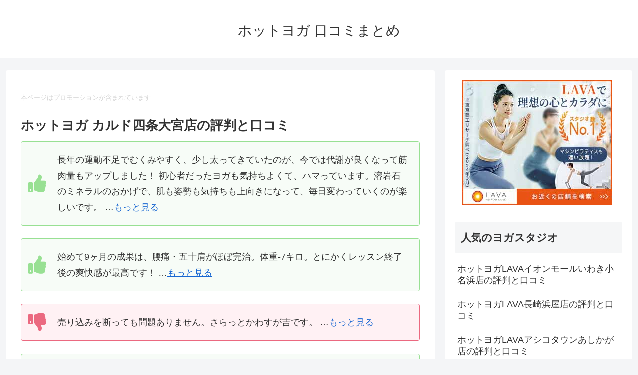

--- FILE ---
content_type: application/javascript
request_url: https://yoggy.life/wp-content/js/05_g_random.js
body_size: 755
content:
/* 05_g_random.js */

line = 5;
mes = new Array(5);
mes[ 0] ='<div class="good-box common-icon-box">翌日お肌の調子が良いです。汗を流すっていいんですね。 …<a target="_blank" href="https://px.a8.net/svt/ejp?a8mat=3HR3RY+3TJ5IQ+3A6Q+BW8O2&a8ejpredirect=https%3A%2F%2Fwww.hotyoga-caldo.com%2Fvoice%2F" rel="nofollow">もっと見る</a></div>';
mes[ 1] ='<div class="good-box common-icon-box">気持ちの良い汗をかいています。肩や背中の凝りがいつの間にか軽減。家族からも元気！と言われます。 …<a target="_blank" href="https://px.a8.net/svt/ejp?a8mat=3HR3RY+3TJ5IQ+3A6Q+BW8O2&a8ejpredirect=https%3A%2F%2Fwww.hotyoga-caldo.com%2Fvoice%2F" rel="nofollow">もっと見る</a></div>';
mes[ 2] ='<div class="good-box common-icon-box">通い始めて2年経ちますが、だんだん身体が変わってきたのが実感出来るようになりました。これからもっと体力、筋力がつくよう頑張って続けたいです。 …<a target="_blank" href="https://px.a8.net/svt/ejp?a8mat=3HR3RY+3TJ5IQ+3A6Q+BW8O2&a8ejpredirect=https%3A%2F%2Fwww.hotyoga-caldo.com%2Fvoice%2F" rel="nofollow">もっと見る</a></div>';
mes[ 3] ='<div class="good-box common-icon-box">少しずつ体がやわらかくなり、汗をかく事で質の良い睡眠がとれるようになりました。 …<a target="_blank" href="https://px.a8.net/svt/ejp?a8mat=3HR3RY+3TJ5IQ+3A6Q+BW8O2&a8ejpredirect=https%3A%2F%2Fwww.hotyoga-caldo.com%2Fvoice%2F" rel="nofollow">もっと見る</a></div>';
mes[ 4] ='<div class="good-box common-icon-box">スタッフの皆様インストラクターの方々にはいつもお世話になっております。毎日のストレスから解放される唯一の癒しの場です。今後とも宜しくお願い致します。 …<a target="_blank" href="https://px.a8.net/svt/ejp?a8mat=3HR3RY+3TJ5IQ+3A6Q+BW8O2&a8ejpredirect=https%3A%2F%2Fwww.hotyoga-caldo.com%2Fvoice%2F" rel="nofollow">もっと見る</a></div>';

Rnd = Math.floor(Math.random()*line);
document.write(mes[Rnd]);

--- FILE ---
content_type: application/javascript
request_url: https://yoggy.life/wp-content/js/01_g_random.js
body_size: 1249
content:
/* 01_g_random.js */

line = 5;
mes = new Array(5);
mes[ 0] ='<div class="good-box common-icon-box">長年の運動不足でむくみやすく、少し太ってきていたのが、今では代謝が良くなって筋肉量もアップしました！ 初心者だったヨガも気持ちよくて、ハマっています。溶岩石のミネラルのおかげで、肌も姿勢も気持ちも上向きになって、毎日変わっていくのが楽しいです。 …<a target="_blank" href="https://px.a8.net/svt/ejp?a8mat=3HR3RY+3TJ5IQ+3A6Q+BW8O2&a8ejpredirect=https%3A%2F%2Fwww.hotyoga-caldo.com%2Fvoice%2F" rel="nofollow">もっと見る</a></div>';
mes[ 1] ='<div class="good-box common-icon-box">腰痛や肩こりがひどかったけれど、始めてからいつの間にか痛みがなくなっていました。日常生活であまり汗をかかないので、良いリフレッシュになっています。 …<a target="_blank" href="https://px.a8.net/svt/ejp?a8mat=3HR3RY+3TJ5IQ+3A6Q+BW8O2&a8ejpredirect=https%3A%2F%2Fwww.hotyoga-caldo.com%2Fvoice%2F" rel="nofollow">もっと見る</a></div>';
mes[ 2] ='<div class="good-box common-icon-box">体が硬いのが不安でしたが、インストラクターの方が優しく教えて下さり、大丈夫でした。体質的にあまり汗をかかない方でしたが、ホットヨガをしてたくさん汗をかけてとても気持ちよくスッキリできています。沢山汗をかくことでダイエット効果もあり、とてもいいです。 …<a target="_blank" href="https://px.a8.net/svt/ejp?a8mat=3HR3RY+3TJ5IQ+3A6Q+BW8O2&a8ejpredirect=https%3A%2F%2Fwww.hotyoga-caldo.com%2Fvoice%2F" rel="nofollow">もっと見る</a></div>';
mes[ 3] ='<div class="good-box common-icon-box">肩こりがひどくて、それに伴う頭痛に悩まされていました。以前からホットヨガに興味をもっていて職場にも近いし入会させていただきました。先生方、スタッフの皆さん方がとても明るくて気さくで楽しくレッスンに通えています。生徒の方達は、娘と同じ位の年の方も多いですが、その中で楽しく受けています。肩こりはずい分と改善されたので、これからはもう一つ上の身体作りを目指してこれからもレッスン頑張ります。 …<a target="_blank" href="https://px.a8.net/svt/ejp?a8mat=3HR3RY+3TJ5IQ+3A6Q+BW8O2&a8ejpredirect=https%3A%2F%2Fwww.hotyoga-caldo.com%2Fvoice%2F" rel="nofollow">もっと見る</a></div>';
mes[ 4] ='<div class="good-box common-icon-box">ダイエット目的で始めましたが、あたたかくて照明が落とされたスタジオでやるヨガは本当に気持ちよくてリラックス効果抜群です！今は癒しを求めてスタジオに通っています！ …<a target="_blank" href="https://px.a8.net/svt/ejp?a8mat=3HR3RY+3TJ5IQ+3A6Q+BW8O2&a8ejpredirect=https%3A%2F%2Fwww.hotyoga-caldo.com%2Fvoice%2F" rel="nofollow">もっと見る</a></div>';

Rnd = Math.floor(Math.random()*line);
document.write(mes[Rnd]);

--- FILE ---
content_type: application/javascript
request_url: https://yoggy.life/wp-content/js/06_g_random.js
body_size: 777
content:
/* 06_g_random.js */

line = 5;
mes = new Array(5);
mes[ 0] ='<div class="good-box common-icon-box">インストラクターのみなさんもわかりやすく毎回楽しみに参加しています。自分みがきに頑張っています。 …<a target="_blank" href="https://px.a8.net/svt/ejp?a8mat=3HR3RY+3TJ5IQ+3A6Q+BW8O2&a8ejpredirect=https%3A%2F%2Fwww.hotyoga-caldo.com%2Fvoice%2F" rel="nofollow">もっと見る</a></div>';
mes[ 1] ='<div class="good-box common-icon-box">仕事が忙しくても、ヨガのレッスンを受けるとスッキリ！いつもリセットされて明日も頑張れます。 …<a target="_blank" href="https://px.a8.net/svt/ejp?a8mat=3HR3RY+3TJ5IQ+3A6Q+BW8O2&a8ejpredirect=https%3A%2F%2Fwww.hotyoga-caldo.com%2Fvoice%2F" rel="nofollow">もっと見る</a></div>';
mes[ 2] ='<div class="good-box common-icon-box">カルドに入会して風邪をひかなくなり、寝起きも良くなりました！全てホットヨガのおかげです！ …<a target="_blank" href="https://px.a8.net/svt/ejp?a8mat=3HR3RY+3TJ5IQ+3A6Q+BW8O2&a8ejpredirect=https%3A%2F%2Fwww.hotyoga-caldo.com%2Fvoice%2F" rel="nofollow">もっと見る</a></div>';
mes[ 3] ='<div class="good-box common-icon-box">ホットヨガに通わせていただいています。館内もキレイで過ごしやすく(特にシャワー・洗面台）インストラクターの方も丁寧でうれしいです!(^^)!価格もお手頃でとっても満足しています。 …<a target="_blank" href="https://px.a8.net/svt/ejp?a8mat=3HR3RY+3TJ5IQ+3A6Q+BW8O2&a8ejpredirect=https%3A%2F%2Fwww.hotyoga-caldo.com%2Fvoice%2F" rel="nofollow">もっと見る</a></div>';
mes[ 4] ='<div class="good-box common-icon-box">カルドに通い始めて2年になりました。週に1回汗をかくことでリフレッシュして気持ちよく会社に行けます。 …<a target="_blank" href="https://px.a8.net/svt/ejp?a8mat=3HR3RY+3TJ5IQ+3A6Q+BW8O2&a8ejpredirect=https%3A%2F%2Fwww.hotyoga-caldo.com%2Fvoice%2F" rel="nofollow">もっと見る</a></div>';

Rnd = Math.floor(Math.random()*line);
document.write(mes[Rnd]);

--- FILE ---
content_type: application/javascript
request_url: https://yoggy.life/wp-content/js/03_g_random.js
body_size: 793
content:
/* 03_g_random.js */

line = 5;
mes = new Array(5);
mes[ 0] ='<div class="good-box common-icon-box">仕事が忙しいと中々来られなくておっくうになるけれど来ると体調が良くなってクセになります。 …<a target="_blank" href="https://px.a8.net/svt/ejp?a8mat=3HR3RY+3TJ5IQ+3A6Q+BW8O2&a8ejpredirect=https%3A%2F%2Fwww.hotyoga-caldo.com%2Fvoice%2F" rel="nofollow">もっと見る</a></div>';
mes[ 1] ='<div class="good-box common-icon-box">51才になりました。8ヶ月ぶりにホットヨガ再開です。汗を流し気分もリフレッシュ。やってて良かった。 …<a target="_blank" href="https://px.a8.net/svt/ejp?a8mat=3HR3RY+3TJ5IQ+3A6Q+BW8O2&a8ejpredirect=https%3A%2F%2Fwww.hotyoga-caldo.com%2Fvoice%2F" rel="nofollow">もっと見る</a></div>';
mes[ 2] ='<div class="good-box common-icon-box">身体の痛みや家庭内のイライラを取り除いて頂いて感謝でいっぱいです。また、年々身体が若返っている気がします(笑)ありがとうございます。 …<a target="_blank" href="https://px.a8.net/svt/ejp?a8mat=3HR3RY+3TJ5IQ+3A6Q+BW8O2&a8ejpredirect=https%3A%2F%2Fwww.hotyoga-caldo.com%2Fvoice%2F" rel="nofollow">もっと見る</a></div>';
mes[ 3] ='<div class="good-box common-icon-box">ホットヨガを始めて新陳代謝が良くなり、ボルダリングで二の腕が引きしまりとても健康的になりました。スタッフの方も優しく対応して下さいます。 …<a target="_blank" href="https://px.a8.net/svt/ejp?a8mat=3HR3RY+3TJ5IQ+3A6Q+BW8O2&a8ejpredirect=https%3A%2F%2Fwww.hotyoga-caldo.com%2Fvoice%2F" rel="nofollow">もっと見る</a></div>';
mes[ 4] ='<div class="good-box common-icon-box">週に1回程度の参加ですが、良い運動になっています。代謝もよくなり、太りにくくなりました。これからも続けていきたいと思います。 …<a target="_blank" href="https://px.a8.net/svt/ejp?a8mat=3HR3RY+3TJ5IQ+3A6Q+BW8O2&a8ejpredirect=https%3A%2F%2Fwww.hotyoga-caldo.com%2Fvoice%2F" rel="nofollow">もっと見る</a></div>';

Rnd = Math.floor(Math.random()*line);
document.write(mes[Rnd]);

--- FILE ---
content_type: application/javascript
request_url: https://yoggy.life/wp-content/js/02_b_random.js
body_size: 614
content:
/*  02_b_random.js */

line = 6;
mes = new Array(6);
mes[ 0] ='<div class="bad-box common-icon-box">友達と行くと愚痴も言えるので、おすすめです。（笑） …<a target="_blank" href="https://px.a8.net/svt/ejp?a8mat=3HR3RY+3TJ5IQ+3A6Q+BW8O2&a8ejpredirect=https%3A%2F%2Fwww.hotyoga-caldo.com%2Fvoice%2F" rel="nofollow">もっと見る</a></div>';
mes[ 1] ='<div class="bad-box common-icon-box">通い初めは効果あるのか不安だった。 …<a target="_blank" href="https://px.a8.net/svt/ejp?a8mat=3HR3RY+3TJ5IQ+3A6Q+BW8O2&a8ejpredirect=https%3A%2F%2Fwww.hotyoga-caldo.com%2Fvoice%2F" rel="nofollow">もっと見る</a></div>';
mes[ 2] ='<div class="bad-box common-icon-box">ホットヨガは尋常じゃないほど汗をかきます。 …<a target="_blank" href="https://px.a8.net/svt/ejp?a8mat=3HR3RY+3TJ5IQ+3A6Q+BW8O2&a8ejpredirect=https%3A%2F%2Fwww.hotyoga-caldo.com%2Fvoice%2F" rel="nofollow">もっと見る</a></div>';
mes[ 3] ='<div class="bad-box common-icon-box">正直ホットヨガを進めるにつれて、他の人の汗のにおいはちょっと気になりました。 …<a target="_blank" href="https://px.a8.net/svt/ejp?a8mat=3HR3RY+3TJ5IQ+3A6Q+BW8O2&a8ejpredirect=https%3A%2F%2Fwww.hotyoga-caldo.com%2Fvoice%2F" rel="nofollow">もっと見る</a></div>';
mes[ 4] ='<div class="bad-box common-icon-box">レッスン開始の5分前にスタジオに入っていないと、ヨガに参加させてもらえませんでした。 …<a target="_blank" href="https://px.a8.net/svt/ejp?a8mat=3HR3RY+3TJ5IQ+3A6Q+BW8O2&a8ejpredirect=https%3A%2F%2Fwww.hotyoga-caldo.com%2Fvoice%2F" rel="nofollow">もっと見る</a></div>';
mes[ 5] ='<div class="bad-box common-icon-box">入会するとなると自分でヨガマットを購入しないといけません。 …<a target="_blank" href="https://px.a8.net/svt/ejp?a8mat=3HR3RY+3TJ5IQ+3A6Q+BW8O2&a8ejpredirect=https%3A%2F%2Fwww.hotyoga-caldo.com%2Fvoice%2F" rel="nofollow">もっと見る</a></div>';

Rnd = Math.floor(Math.random()*line);
document.write(mes[Rnd]);

--- FILE ---
content_type: application/javascript
request_url: https://yoggy.life/wp-content/js/04_g_random.js
body_size: 755
content:
/* 04_g_random.js */

line = 5;
mes = new Array(5);
mes[ 0] ='<div class="good-box common-icon-box">ジムエリアと併用していますがたくさん汗をかいてとてもリフレッシュ出来ています。最近スタッフさんのオレンジのウェアに癒されています。 …<a target="_blank" href="https://px.a8.net/svt/ejp?a8mat=3HR3RY+3TJ5IQ+3A6Q+BW8O2&a8ejpredirect=https%3A%2F%2Fwww.hotyoga-caldo.com%2Fvoice%2F" rel="nofollow">もっと見る</a></div>';
mes[ 1] ='<div class="good-box common-icon-box">夏になると暑く過酷なスポーツになりますが、終わった後の快感がたまらなく好きでやめられません。 …<a target="_blank" href="https://px.a8.net/svt/ejp?a8mat=3HR3RY+3TJ5IQ+3A6Q+BW8O2&a8ejpredirect=https%3A%2F%2Fwww.hotyoga-caldo.com%2Fvoice%2F" rel="nofollow">もっと見る</a></div>';
mes[ 2] ='<div class="good-box common-icon-box">カルドに通い始めて、気がついたら、風邪をひいていない…疲れたと言葉に出すことが激減！！ …<a target="_blank" href="https://px.a8.net/svt/ejp?a8mat=3HR3RY+3TJ5IQ+3A6Q+BW8O2&a8ejpredirect=https%3A%2F%2Fwww.hotyoga-caldo.com%2Fvoice%2F" rel="nofollow">もっと見る</a></div>';
mes[ 3] ='<div class="good-box common-icon-box">インストラクターの方の"ヨガは競い合う物ではない"との言葉が私の心の支えです。 …<a target="_blank" href="https://px.a8.net/svt/ejp?a8mat=3HR3RY+3TJ5IQ+3A6Q+BW8O2&a8ejpredirect=https%3A%2F%2Fwww.hotyoga-caldo.com%2Fvoice%2F" rel="nofollow">もっと見る</a></div>';
mes[ 4] ='<div class="good-box common-icon-box">主人と一緒にヨガに行っています。毎回楽しく健康的な時間をすごせるのでカルドに行くのが楽しみのひとつになっています！ …<a target="_blank" href="https://px.a8.net/svt/ejp?a8mat=3HR3RY+3TJ5IQ+3A6Q+BW8O2&a8ejpredirect=https%3A%2F%2Fwww.hotyoga-caldo.com%2Fvoice%2F" rel="nofollow">もっと見る</a></div>';

Rnd = Math.floor(Math.random()*line);
document.write(mes[Rnd]);

--- FILE ---
content_type: application/javascript
request_url: https://yoggy.life/wp-content/js/01_b_random.js
body_size: 731
content:
/*  01_b_random.js */

line = 6;
mes = new Array(6);
mes[ 0] ='<div class="bad-box common-icon-box">料金は安くはないですが、インストラクターの方は綺麗で優しい方でした。 …<a target="_blank" href="https://px.a8.net/svt/ejp?a8mat=3HR3RY+3TJ5IQ+3A6Q+BW8O2&a8ejpredirect=https%3A%2F%2Fwww.hotyoga-caldo.com%2Fvoice%2F" rel="nofollow">もっと見る</a></div>';
mes[ 1] ='<div class="bad-box common-icon-box">当日入会や物販だったりのおすすめは結構されますね。ただ、脱毛とかよりはマシかな？と思います。 …<a target="_blank" href="https://px.a8.net/svt/ejp?a8mat=3HR3RY+3TJ5IQ+3A6Q+BW8O2&a8ejpredirect=https%3A%2F%2Fwww.hotyoga-caldo.com%2Fvoice%2F" rel="nofollow">もっと見る</a></div>';
mes[ 2] ='<div class="bad-box common-icon-box">入会の時にスターターセットみたいなヨガグッズのセットの購入を勧められます。ヨガマットやラグ消臭スプレーや発汗バームなど、お得みたいです。 …<a target="_blank" href="https://px.a8.net/svt/ejp?a8mat=3HR3RY+3TJ5IQ+3A6Q+BW8O2&a8ejpredirect=https%3A%2F%2Fwww.hotyoga-caldo.com%2Fvoice%2F" rel="nofollow">もっと見る</a></div>';
mes[ 3] ='<div class="bad-box common-icon-box">グッズをおすすめされます。気にしなければ、ストレスにならないです。 …<a target="_blank" href="https://px.a8.net/svt/ejp?a8mat=3HR3RY+3TJ5IQ+3A6Q+BW8O2&a8ejpredirect=https%3A%2F%2Fwww.hotyoga-caldo.com%2Fvoice%2F" rel="nofollow">もっと見る</a></div>';
mes[ 4] ='<div class="bad-box common-icon-box">通うのが大変なこともありますがホットヨガは楽しいのでずっと通っています。 …<a target="_blank" href="https://px.a8.net/svt/ejp?a8mat=3HR3RY+3TJ5IQ+3A6Q+BW8O2&a8ejpredirect=https%3A%2F%2Fwww.hotyoga-caldo.com%2Fvoice%2F" rel="nofollow">もっと見る</a></div>';
mes[ 5] ='<div class="bad-box common-icon-box">売り込みを断っても問題ありません。さらっとかわすが吉です。 …<a target="_blank" href="https://px.a8.net/svt/ejp?a8mat=3HR3RY+3TJ5IQ+3A6Q+BW8O2&a8ejpredirect=https%3A%2F%2Fwww.hotyoga-caldo.com%2Fvoice%2F" rel="nofollow">もっと見る</a></div>';

Rnd = Math.floor(Math.random()*line);
document.write(mes[Rnd]);

--- FILE ---
content_type: application/javascript
request_url: https://yoggy.life/wp-content/js/02_g_random.js
body_size: 783
content:
/* 02_g_random.js */

line = 5;
mes = new Array(5);
mes[ 0] ='<div class="good-box common-icon-box">始めて9ヶ月の成果は、腰痛・五十肩がほぼ完治。体重-7キロ。とにかくレッスン終了後の爽快感が最高です！ …<a target="_blank" href="https://px.a8.net/svt/ejp?a8mat=3HR3RY+3TJ5IQ+3A6Q+BW8O2&a8ejpredirect=https%3A%2F%2Fwww.hotyoga-caldo.com%2Fvoice%2F" rel="nofollow">もっと見る</a></div>';
mes[ 1] ='<div class="good-box common-icon-box">ヨガはカルドスタートと共にはじめて、念願の体の柔らかさが少しだけ手に入りました。 …<a target="_blank" href="https://px.a8.net/svt/ejp?a8mat=3HR3RY+3TJ5IQ+3A6Q+BW8O2&a8ejpredirect=https%3A%2F%2Fwww.hotyoga-caldo.com%2Fvoice%2F" rel="nofollow">もっと見る</a></div>';
mes[ 2] ='<div class="good-box common-icon-box">ヨガレッスンに毎週参加して、おかげさまで肩こりやその他の疲労回復にとても助かっています。頑張って続けたいと思います。 …<a target="_blank" href="https://px.a8.net/svt/ejp?a8mat=3HR3RY+3TJ5IQ+3A6Q+BW8O2&a8ejpredirect=https%3A%2F%2Fwww.hotyoga-caldo.com%2Fvoice%2F" rel="nofollow">もっと見る</a></div>';
mes[ 3] ='<div class="good-box common-icon-box">65才でも若い方々と一緒のヨガを受けられることが最高の幸福です。老いていく程に体の筋肉が硬くなります。ヨガで硬い筋肉をほぐしてくれることで体調も大変良くなりました。 …<a target="_blank" href="https://px.a8.net/svt/ejp?a8mat=3HR3RY+3TJ5IQ+3A6Q+BW8O2&a8ejpredirect=https%3A%2F%2Fwww.hotyoga-caldo.com%2Fvoice%2F" rel="nofollow">もっと見る</a></div>';
mes[ 4] ='<div class="good-box common-icon-box">体が硬いのですが、無理のない段階でヨガをやれるので何とか続けられます。 …<a target="_blank" href="https://px.a8.net/svt/ejp?a8mat=3HR3RY+3TJ5IQ+3A6Q+BW8O2&a8ejpredirect=https%3A%2F%2Fwww.hotyoga-caldo.com%2Fvoice%2F" rel="nofollow">もっと見る</a></div>';

Rnd = Math.floor(Math.random()*line);
document.write(mes[Rnd]);